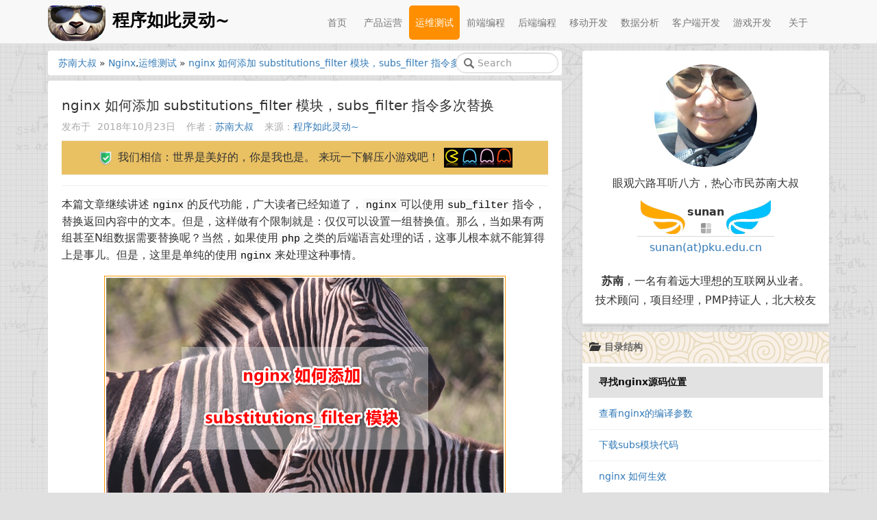

--- FILE ---
content_type: text/html; charset=UTF-8
request_url: https://newsn.net/say/nginx-subs_filter.html
body_size: 9575
content:
<!DOCTYPE html PUBLIC "-//W3C//DTD XHTML 1.0 Transitional//EN" "http://www.w3.org/TR/xhtml1/DTD/xhtml1-transitional.dtd"><html xmlns="http://www.w3.org/1999/xhtml" class="no-js" lang="zh-CN"><head><meta name="shenma-site-verification" content="060e548f2af836b2840692a9007db515_1582070783"/><meta charset="utf-8"><meta http-equiv="x-dns-prefetch-control" content="on"><meta name="renderer" content="webkit" /><meta name="force-rendering" content="webkit" /><meta http-equiv="X-UA-Compatible" content="IE=edge,chrome=1" /><meta name="referrer" content="always" /><meta name="viewport" content="width=device-width,initial-scale=1.0,maximum-scale=1.0,minimum-scale=1.0,user-scalable=no"><meta http-equiv="Cache-Control" content="no-transform" /><meta http-equiv="Cache-Control" content="no-siteapp" /><meta name="applicable-device" content="pc,mobile"><link rel="canonical" href="https://newsn.net/say/nginx-subs_filter.html" /><title>nginx 如何添加 substitutions_filter 模块，subs_filter 指令多次替换</title><meta name="description" content="🎅本篇文章继续讲述nginx的反代功能，广大读者已经知道了，nginx可以使用sub_filter指令，替换返回内容中的文本。但是，这样做有个限制就是：仅仅可以设置一组替换值。那么，当如果有两组甚..."><meta property="og:type" content="blog"/><meta property="og:image" content="/usr/ng/.jpg"/><meta property="og:release_date" content="2018年10月23日"/><meta property="og:title" content="nginx 如何添加 substitutions_filter 模块，subs_filter 指令多次替换"/><meta property="og:description" content="本篇文章继续讲述nginx的反代功能，广大读者已经知道了，nginx可以使用sub_filter指令，替换返回内容中的文本。但是，这样做有个限制就是：仅仅可以设置一组替换值。那么，当如果有两组甚..." /><meta property="og:author" content="苏南大叔"/><script type="application/ld+json"> { "@context": "https://ziyuan.baidu.com/contexts/cambrian.jsonld", "@id": "https://newsn.net/say/nginx-subs_filter.html", "appid": "1610244896918053", "title": "nginx 如何添加 substitutions_filter 模块，subs_filter 指令多次替换", "images": [ "/usr/ng/.jpg" ], "description": "本篇文章继续讲述nginx的反代功能，广大读者已经知道了，nginx可以使用sub_filter指令，替换返回内容中的文本。但是，这样做有个限制就是：仅仅可以设置一组替换值。那么，当如果有两组甚...", "pubDate": "2018-10-23T06:00:00" } </script><link rel="stylesheet" href="/usr/themes/panda/assets/dist/all.min.css?190106"><link href="/usr/themes/panda/assets/img/favicon.png" rel="icon" type="image/x-icon" /><link href="/usr/themes/panda/assets/img/favicon.png" rel="shortcut icon" type="image/x-icon" /><script src="/usr/themes/panda/assets/js/head.js"></script></head><body><nav class="navbar navbar-default navbar-fixed-top"><div class="container"><div class="navbar-header"><button type="button" class="navbar-toggle collapsed" data-toggle="collapse" data-target="#navbar" aria-expanded="false" aria-controls="navbar"><span class="sr-only">导航</span><span class="icon-bar"></span><span class="icon-bar"></span><span class="icon-bar"></span></button><a class="navbar-brand" href="/" title="苏南大叔的日记本：程序如此灵动~"><div id="logo">&nbsp;</div><div id="site">程序如此灵动~</div></a></div><div id="navbar" class="navbar-collapse collapse"><ul class="nav navbar-nav navbar-right" id="navbar-special"><li><a href="/about.html" title="苏南大叔到底是谁？" rel="nofollow">关于</a></li></ul><ul class="nav navbar-nav navbar-right"><li class="category-level-0 category-parent"><a href="https://newsn.net/category/product/">产品运营</a></li><li class="category-level-0 category-parent"><a href="https://newsn.net/category/safe/">运维测试</a><ul class="nav navbar-nav navbar-right"><li class="category-level-1 category-child category-level-odd"><a href="https://newsn.net/category/docker/">Docker</a></li><li class="category-level-1 category-child category-level-odd"><a href="https://newsn.net/category/nginx/">Nginx</a></li><li class="category-level-1 category-child category-level-odd"><a href="https://newsn.net/category/centos/">Centos</a></li><li class="category-level-1 category-child category-level-odd"><a href="https://newsn.net/category/mac/">Mac</a></li><li class="category-level-1 category-child category-level-odd"><a href="https://newsn.net/category/tomcat/">tomcat</a></li></ul></li><li class="category-level-0 category-parent"><a href="https://newsn.net/category/front/">前端编程</a><ul class="nav navbar-nav navbar-right"><li class="category-level-1 category-child category-level-odd"><a href="https://newsn.net/category/react/">react</a></li><li class="category-level-1 category-child category-level-odd"><a href="https://newsn.net/category/vue/">vue</a></li><li class="category-level-1 category-child category-level-odd"><a href="https://newsn.net/category/miniapp/">小程序</a></li><li class="category-level-1 category-child category-level-odd"><a href="https://newsn.net/category/webpack/">webpack</a></li><li class="category-level-1 category-child category-level-odd"><a href="https://newsn.net/category/redux/">redux</a></li><li class="category-level-1 category-child category-level-odd"><a href="https://newsn.net/category/html/">HTML</a></li></ul></li><li class="category-level-0 category-parent"><a href="https://newsn.net/category/server/">后端编程</a><ul class="nav navbar-nav navbar-right"><li class="category-level-1 category-child category-level-odd"><a href="https://newsn.net/category/php/">php</a></li><li class="category-level-1 category-child category-level-odd"><a href="https://newsn.net/category/node/">node</a></li><li class="category-level-1 category-child category-level-odd"><a href="https://newsn.net/category/java/">java</a></li><li class="category-level-1 category-child category-level-odd"><a href="https://newsn.net/category/rust/">rust</a></li></ul></li><li class="category-level-0 category-parent"><a href="https://newsn.net/category/mobile/">移动开发</a></li><li class="category-level-0 category-parent"><a href="https://newsn.net/category/data/">数据分析</a><ul class="nav navbar-nav navbar-right"><li class="category-level-1 category-child category-level-odd"><a href="https://newsn.net/category/python/">python</a></li><li class="category-level-1 category-child category-level-odd"><a href="https://newsn.net/category/R/">R</a></li><li class="category-level-1 category-child category-level-odd"><a href="https://newsn.net/category/kg/">知识图谱</a></li><li class="category-level-1 category-child category-level-odd"><a href="https://newsn.net/category/graphql/">GraphQL</a></li><li class="category-level-1 category-child category-level-odd"><a href="https://newsn.net/category/decode/">加密解密</a></li><li class="category-level-1 category-child category-level-odd"><a href="https://newsn.net/category/mysql/">MySQL</a></li><li class="category-level-1 category-child category-level-odd"><a href="https://newsn.net/category/ml/">机器学习</a></li><li class="category-level-1 category-child category-level-odd"><a href="https://newsn.net/category/ldap/">LDAP</a></li><li class="category-level-1 category-child category-level-odd"><a href="https://newsn.net/category/huggingface/">大模型</a></li></ul></li><li class="category-level-0 category-parent"><a href="https://newsn.net/category/client/">客户端开发</a><ul class="nav navbar-nav navbar-right"><li class="category-level-1 category-child category-level-odd"><a href="https://newsn.net/category/electron/">Electron</a></li><li class="category-level-1 category-child category-level-odd"><a href="https://newsn.net/category/gis/">GIS开发</a></li><li class="category-level-1 category-child category-level-odd"><a href="https://newsn.net/category/cpp/">cpp</a></li></ul></li><li class="category-level-0 category-parent"><a href="https://newsn.net/category/game/">游戏开发</a></li></ul><ul class="nav navbar-nav navbar-right" id="navbar-special2"><li><a href="/" title="程序如此灵动~">首页</a></li></ul></div></div></nav><div class="wrapper"><div class="container"><div class="row"><div class="col-md-8" id="leftbody"><div class="main" id="main"><div class="bread"><div class="crumbs_patch"><a href="/" title="苏南大叔的日记本">苏南大叔</a> &raquo; <a href="https://newsn.net/category/nginx/" title="Nginx">Nginx</a>,<a href="https://newsn.net/category/safe/" title="运维测试">运维测试</a> &raquo; <a href="https://newsn.net/say/nginx-subs_filter.html" title="nginx 如何添加 substitutions_filter 模块，subs_filter 指令多次替换">nginx 如何添加 substitutions_filter 模块，subs_filter 指令多次替换</a></div><div id="search-area"><form class="navbar-form" role="search" method="post" action="/action/search/"><div class="form-input"><input class="form-control js-search" name="s" placeholder="Search" autocomplete="off" value=""/><button class="button fa icon-search" type="submit"></button></div></form></div></div><style> .su_smart_page{ margin:15px; border-bottom:1px solid #000000; height:45px; line-height:30px; padding:0 !important; } .su_smart_page li{ padding:3px 10px; display:inline-block; float:left; border:1px solid #ffffff; border-bottom:none; margin-right:1px !important; } .su_smart_page li:hover,.su_smart_page li.hover{ background:red; border:1px solid #000000; border-bottom:none; border-radius:15px 15px 0px 0px; } .su_smart_page li a{ text-decoration:none; border-bottom:none !important; } .su_smart_page li:hover a,.su_smart_page li.hover a{ color:#ffffff; } </style><div class="boxcont"><article class="post"><header class="post-head"><h1 class="post-title">nginx 如何添加 substitutions_filter 模块，subs_filter 指令多次替换</h1><span style="color: #aaa">发布于</span><time datetime="2018-10-23T06:00:00" class="post-time">2018年10月23日</time> &nbsp;&nbsp; <span style="color: #aaa">作者：<a href="/" title="程序如此灵动~" rel="nofollow">苏南大叔</a></span> &nbsp;&nbsp; <span style="color: #aaa">来源：<a href="/" title="程序如此灵动~" rel="nofollow">程序如此灵动~</a></span></header><section class="post-content" id="toc_content"><div class="shang_str"><img src="/usr/themes/panda/assets/img/icon/ok.png"/> 我们相信：世界是美好的，你是我也是。 <span style="font-size:bold;cursor:pointer;" onclick="javascript:startGame()"> 来玩一下解压小游戏吧！ <img src="/usr/themes/panda/assets/game/game.png" style="width:100px"></span></div><hr style="margin:15px 0px;"/><p>本篇文章继续讲述<code>nginx</code>的反代功能，广大读者已经知道了，<code>nginx</code>可以使用<code>sub_filter</code>指令，替换返回内容中的文本。但是，这样做有个限制就是：仅仅可以设置一组替换值。那么，当如果有两组甚至N组数据需要替换呢？当然，如果使用<code>php</code>之类的后端语言处理的话，这事儿根本就不能算得上是事儿。但是，这里是单纯的使用<code>nginx</code>来处理这种事情。</p><p><figure><a class='shang' href="/shang.html" target="_blank"><img loading="lazy" src="/usr/img/water/7d/7d790bc450320876.png" title="解决了问题，节约了时间！我要为苏南大叔买瓶饮料！ - nginx-subs" alt="苏南大叔：nginx 如何添加 substitutions_filter 模块，subs_filter 指令多次替换 - nginx-subs" style="width:580px;height:360px;" /></a><figcaption>nginx 如何添加 substitutions_filter 模块，subs_filter 指令多次替换（图4-1）</figcaption></figure></p><p>那么这个需求的答案就是：<code>substitutions_filter</code>模块，这个模块并不是<code>nginx</code>官方自带的，是属于第三方模块。所以，这里需要重新编译<code>nginx</code>。</p><p>本文中的测试环境是：<code>centos7.5</code>，<code>宝塔 5.9.0</code>，<code>nginx 1.14</code>，<code>substitutions_filter 0.64</code>。</p><h2>寻找<code>nginx</code>源码位置</h2><p>本文的写作环境是基于<code>centos7.5</code>下面的<code>宝塔5.9.0</code>的。那么<code>nginx</code>的代码，也是由宝塔提供的。那么通过查找得知：宝塔的<code>nginx</code>的源码位置为：<code>/www/server/nginx/src/</code>。记下这个路径。如果说为啥断定这个目录是<code>nginx</code>的源码目录，大家可以看看，这个目录下面，是不是有个<code>makefile</code>文件，这是很明显的标志的。</p><p><figure><a class='shang' href="/shang.html" target="_blank"><img loading="lazy" src="/usr/img/water/31/31d19be3be34dbf4.png" title="解决了问题，节约了时间！我要为苏南大叔买瓶饮料！ - nginx_src" alt="苏南大叔：nginx 如何添加 substitutions_filter 模块，subs_filter 指令多次替换 - nginx_src" style="width:580px;height:360px;" /></a><figcaption>nginx 如何添加 substitutions_filter 模块，subs_filter 指令多次替换（图4-2）</figcaption></figure></p><h2>查看<code>nginx</code>的编译参数</h2><p>因为大家都知道<code>nginx</code>的编译选项不同，最终得到的可执行文件，也是有较大区别的。所以，这里，查看<code>nginx</code>的编译选项，还是非常有必要的。查看的方式很简单。代码如下：</p><pre><code class="lang-bash">nginx -V</code></pre><p>注意这里的是<code>-V</code>，不是<code>-v</code>。是大写字母<code>V</code>，否则得不到详细的编译参数信息。</p><p>返回值类似如下：</p><pre><code class="lang-bash">nginx version: nginx/1.14.0
built by gcc 4.8.5 20150623 (Red Hat 4.8.5-28) (GCC)
built with OpenSSL 1.0.2l  25 May 2017
TLS SNI support enabled
configure arguments: --user=www --group=www --prefix=/www/server/nginx --with-openssl=/www/server/nginx/src/openssl --add-module=/www/server/nginx/src/ngx_devel_kit --add-module=/www/server/nginx/src/lua_nginx_module --add-module=/www/server/nginx/src/ngx_cache_purge --add-module=/www/server/nginx/src/nginx-sticky-module --add-module=/www/server/nginx/src/nginx-http-concat --with-http_stub_status_module --with-http_ssl_module --with-http_v2_module --with-http_image_filter_module --with-http_gzip_static_module --with-http_gunzip_module --with-stream --with-stream_ssl_module --with-ipv6 --with-http_sub_module --with-http_flv_module --with-http_addition_module --with-http_realip_module --with-http_mp4_module --with-ld-opt=-Wl,-E --with-pcre=pcre-8.40 --with-ld-opt=-ljemalloc</code></pre><p>上述内容中的<code>configure arguments</code>后面的值，就是苏南大叔的目标字符串。记下这些选项，备用。</p><h2>下载<code>subs</code>模块代码</h2><p><code>substitutions_filter_module</code> 项目地址是：</p><ul><li><a href='/go/da59ekROhsv0zSJCt6ae6URCGW3Phxae_l55BJ9c7_gUdcaa-aVRM1qr1PYt4eHzAYFZyrxkWFDVWJfM5jkJylgjJMhOYtJ2vgWkZyA0xWz5krdGg9o5wilj93GtvQ' title='https://github.com/yaoweibin/ngx_http_substitutions_filter_module' target='_blank' class='txt_a' rel='nofollow'>https://github.com/yaoweibin/ngx_http_substitutions_filter_module</a></li></ul><p>截至到发稿，这个最新版本是<code>0.6.4</code>。貌似作者好几年没有更新代码了。</p><p><figure><a class='shang' href="/shang.html" target="_blank"><img loading="lazy" src="/usr/img/water/d6/d6fc7a5a5927a2c0.png" title="解决了问题，节约了时间！我要为苏南大叔买瓶饮料！ - subs_release" alt="苏南大叔：nginx 如何添加 substitutions_filter 模块，subs_filter 指令多次替换 - subs_release" style="width:580px;height:360px;" /></a><figcaption>nginx 如何添加 substitutions_filter 模块，subs_filter 指令多次替换（图4-3）</figcaption></figure></p><pre><code class="lang-bash">cd &lt;nginx_src_folder&gt;
git clone git://github.com/yaoweibin/ngx_http_substitutions_filter_module.git
./configure &lt;原有的configure arguments&gt;  --add-module=&lt;nginx_src_folder&gt;/ngx_http_substitutions_filter_module
make&amp;&amp;make install</code></pre><p>注意替换<code>&lt;原有的configure arguments&gt;</code>为真实得到的原有配置项目。替换<code>&lt;nginx_src_folder&gt;</code>为你的真实源码目录，在本文中，此值为：<code>/www/server/nginx/src/</code>。</p><blockquote><p>如果是第二次安装，可能需要的清理命令是：</p><pre><code class="lang-bash">cd /www/server/nginx/src/
make clean
rm -rf ngx_http_substitutions_filter_module/</code></pre></blockquote><p>比如对于苏南大叔来说，命令行应该是这样的：</p><pre><code class="lang-bash">cd /www/server/nginx/src/
git clone git://github.com/yaoweibin/ngx_http_substitutions_filter_module.git
./configure --user=www --group=www --prefix=/www/server/nginx --with-openssl=/www/server/nginx/src/openssl --add-module=/www/server/nginx/src/ngx_devel_kit --add-module=/www/server/nginx/src/lua_nginx_module --add-module=/www/server/nginx/src/ngx_cache_purge --add-module=/www/server/nginx/src/nginx-sticky-module --add-module=/www/server/nginx/src/nginx-http-concat --with-http_stub_status_module --with-http_ssl_module --with-http_v2_module --with-http_image_filter_module --with-http_gzip_static_module --with-http_gunzip_module --with-stream --with-stream_ssl_module --with-ipv6 --with-http_sub_module --with-http_flv_module --with-http_addition_module --with-http_realip_module --with-http_mp4_module --with-ld-opt=-Wl,-E --with-pcre=pcre-8.40 --with-ld-opt=-ljemalloc --add-module=/www/server/nginx/src/ngx_http_substitutions_filter_module
make&amp;&amp;make install</code></pre><p>在<code>configure</code>的时候，一定要注意查看输出的日志，可能因为会有些参数不合适，需要被删除掉。如果是严格按照<code>nginx -V</code>取得的编译参数，一般来说，不会有问题的。</p><p>编译的过程比较漫长，经过极其漫长的等待后，苏南大叔在<code>/www/server/nginx/src/objs/</code>下面，发现了新生成的<code>nginx</code>文件。</p><p><figure><a class='shang' href="/shang.html" target="_blank"><img loading="lazy" src="/usr/img/water/36/361204c2e2fba548.png" title="解决了问题，节约了时间！我要为苏南大叔买瓶饮料！ - nginx_src2" alt="苏南大叔：nginx 如何添加 substitutions_filter 模块，subs_filter 指令多次替换 - nginx_src2" style="width:580px;height:360px;" /></a><figcaption>nginx 如何添加 substitutions_filter 模块，subs_filter 指令多次替换（图4-4）</figcaption></figure></p><h2><code>nginx</code> 如何生效</h2><p>正常来说，<code>install</code>之后就可以生效了。</p><pre><code class="lang-bash">make install</code></pre><p>生效后的<code>nginx</code>位置是：<code>/www/server/nginx/sbin/nginx</code>。</p><h2>没生效的话，补救措施</h2><p>但是，如果没有生效，我们还可以手工操作一下。</p><p>第一步：通过<code>which</code>命令，可以获得当前<code>nginx</code>的位置。注意得到的路径值可能有出入。</p><pre><code class="lang-bash">which nginx</code></pre><p>返回值：</p><pre><code class="lang-bash">/usr/bin/nginx</code></pre><p>第二步：手工替换<code>nginx</code>:</p><pre><code class="lang-bash">systemctl stop nginx
rm -rf /usr/bin/nginx_old
mv /usr/bin/nginx /usr/bin/nginx_old
cp /www/server/nginx/src/objs/nginx /usr/bin/
systemctl start nginx</code></pre><h2>使用范例</h2><p>新的指令为<code>subs_filter</code>，完全对标的是：<code>sub_filter</code>。那么，就可以在<code>nginx</code>的配置中，多次设置<code>subs_filter</code>即可。在配置中，还可以使用正则表达式和变量。</p><pre><code class="lang-conf">subs_filter_types text/html text/css text/xml;
subs_filter st(\d*).example.com $1.example.com ir;
subs_filter a.example.com s.example.com;
subs_filter http://$host https://$host;</code></pre><p>在这里，苏南大叔推荐您再回头看看<code>nginx</code>设置代理的方法。</p><ul><li><a href='https://newsn.net/say/nginx-sub_filter.html' target='_blank'>https://newsn.net/say/nginx-sub_filter.html</a></li></ul><h2>结论</h2><p><code>nginx</code> 添加了 <code>substitutions_filter</code> 模块之后，就可以愉快地使用 <code>subs_filter</code> 指令多次替换文本了。但是，这个就是最终的答案了么？不，因为，你会发现对于某些被代理的网站，你的文本替换，会失败的。那么，这究竟是为什么呢？</p><p>请查看苏南大叔的后续文章，了解<code>sub_filter</code>和<code>subs_filter</code> 替换失败的处理方案。</p><ul><li><a href='https://newsn.net/tag/nginx/' target='_blank'>https://newsn.net/tag/nginx/</a></li></ul><div style="width:100%;height:90px;vertical-align:center;text-align:center;"><img src="/usr/themes/panda/assets/img/icon/end.gif" style="border:none;max-width:25%;"/></div><div class="shang_str animated rubberBand" style="margin-top:15px;"><img src="/usr/themes/panda/assets/img/icon/ok.png"/> 如果本文对您有帮助，或者节约了您的时间，欢迎打赏瓶饮料，建立下友谊关系。<br/><img src="/usr/themes/panda/assets/img/icon/stop.png"/> 本博客不欢迎：各种镜像采集行为。请尊重原创文章内容，转载请保留作者链接。 </div><div class="icon_area"><p><img src="/usr/themes/panda/assets/img/icon/ok.png"> &nbsp;【福利】<a target="_blank" referrerpolicy="no-referrer" rel="nofollow" title="赞助商链接" href="https://cloud.tencent.com/act/cps/redirect?redirect=1077&cps_key=0a0a6da313aae15bc73a32f789e2730e&from=console"> 腾讯云最新爆款活动！1核2G云服务器首年50元！</a></p><p><img src="/usr/themes/panda/assets/img/icon_big/winrar.png"> &nbsp;【源码】<a href="/shang.html" target="_blank">本文代码片段及相关软件，请点此获取更多信息</a></p><p><img src="/usr/themes/panda/assets/img/favicon.png"> &nbsp;【绝密】秘籍文章入口，仅传授于有缘之人 <img src="/usr/themes/panda/assets/img/icon/arrow.gif" style="display:inline-block;border:none;width:auto;"><strong> &nbsp; <a href="/baidu.php?s=nginx" target="_blank" rel="nofollow" referrerpolicy="no-referrer" title="苏南大叔的 nginx 精彩经验文章" ><span style="font-size:16px;color:#0066cc">nginx</span></a> &nbsp;&nbsp; <a href="https://www.baidu.com/s?word=proxy%20苏南大叔&oq=proxy&sa=tb&ts=119" target="_blank" rel="nofollow" referrerpolicy="no-referrer" title="苏南大叔的 nginx 精彩经验文章" ><span style="font-size:16px;color:#0066cc">proxy</span></a></strong></p></div></section><footer class="post-foot-warp"><ul class="post-tag fl"><li><span class="glyphicon glyphicon-tags" aria-hidden="true"></span><a href="https://newsn.net/tag/nginx/">nginx</a></li><li><a href="https://newsn.net/tag/proxy/">proxy</a></li></ul></footer></article></div><div class="boxcont clearfix" id="nav-post-near"><ul><li id="post-prev"><a href="https://newsn.net/say/nginx-sub_filter.html" title="宝塔面板的 nginx 如何设置反代功能？sub_filter 指令使用方法">宝塔面板的 nginx 如何设置反代功能？sub_filter 指令使用方法</a></li><li id="post-next"><a href="https://newsn.net/say/cloudreve.html" title="国产开源云盘软件 cloudreve ，新手安装教程">国产开源云盘软件 cloudreve ，新手安装教程</a></li></ul></div><div class="boxcont clearfix" id="nav-post-related-img"><ul class="list animatedParent"><li class=""><a href="https://newsn.net/say/nginx-brotil.html" title="如何理解和启用brotil压缩？和gzip类似的brotil压缩" target="_blank"><div class="img" style="background-image: url()"></div></a><span>如何理解和启用brotil压缩？和gzip类似的brotil压缩</span></li><li class="hover"><a href="https://newsn.net/say/postman-options.html" title="如何利用postman模拟options请求？nginx测试cors" target="_blank"><div class="img" style="background-image: url(/usr/img/water/1e/1e12d5953393f388.png)"></div></a><span>如何利用postman模拟options请求？nginx测试cors</span></li><li class=""><a href="https://newsn.net/say/nginx-cors.html" title="Nginx配置，如何支持 CORS？多来源域名安全配置" target="_blank"><div class="img" style="background-image: url(/usr/img/water/9e/9ee2ed5fa2ceb8d3.png)"></div></a><span>Nginx配置，如何支持 CORS？多来源域名安全配置</span></li><li class="hover"><a href="https://newsn.net/say/nginx-auth_request.html" title="nginx的auth_request模块，如何改写401状态码默认行为？" target="_blank"><div class="img" style="background-image: url(/usr/img/water/74/74d73228ceebbddd.png)"></div></a><span>nginx的auth_request模块，如何改写401状态码默认行为？</span></li><li class=""><a href="https://newsn.net/say/nginx-error-page.html" title="nginx如何自定义错误页面？如何改变状态码？" target="_blank"><div class="img" style="background-image: url(/usr/img/water/48/485bf56b64bf47a9.png)"></div></a><span>nginx如何自定义错误页面？如何改变状态码？</span></li><li class="hover"><a href="https://newsn.net/say/nginx-buffer.html" title="nginx缓存，如何禁用nginx缓存输出？php的分段输出需求" target="_blank"><div class="img" style="background-image: url(/usr/img/water/47/47135e3f0f97e307.png)"></div></a><span>nginx缓存，如何禁用nginx缓存输出？php的分段输出需求</span></li></ul></div><div id="comments"><header class="post-head"></header><div class="typo"><div id="respond-post-4529" class="respond"><div class="cancel-comment-reply"><a id="cancel-comment-reply-link" href="https://newsn.net/say/nginx-subs_filter.html#respond-post-4529" rel="nofollow" style="display:none" onclick="return TypechoComment.cancelReply();">取消回复</a></div><div class="shang_str"><img src="/usr/themes/panda/assets/img/icon/sun.gif"> 万水千山总是情，赏个评论行不行，点赞评论显真情~ </div><div class="post-info"><link rel = 'stylesheet' href = '/usr/plugins/SNAuth/asset/oauth.css'><span class = 'github_login_icon'>使用GitHub登陆</span><script src = '/usr/plugins/SNAuth/asset/oauth.js'></script> &nbsp; <a href="https://newsn.net/say/github-oauth-flow.html" id="oauth_article" style="text-decoration:underline;">Github OAuth原理解析</a> &nbsp; <a href="/shang.html" class="btn btn-warning">高兴打赏一下</a></div><form method="post" action="https://newsn.net/say/nginx-subs_filter.html/comment" id="comment-form" role="form"><p><input type="hidden" name="cid" value="4529" /><input type="hidden" name="permalink" value="https://newsn.net/say/nginx-subs_filter.html" /><input type="hidden" name="parent" value="0" /><textarea rows="5" cols="50" name="text" id="textarea" class="textarea" required placeholder="评论可见，就是想感知一下大家的存在。不想评论的话，看上下文，比如附近的图片，都是留有足够线索的。写过的文章，可以提问题。没写过的，我也很可能不知道。要不加群讨论一下吧？QQ群号：175454274。回复无意义言语的（比如:111,666之类），将会被拉入黑名单！" ></textarea></p><p><button type="submit" class="submit btn" style="width:20%;display:none;">提交评论</button></p></form></div></div></div><script> var vip_cid = "4529"; </script><div id="foot_bar" class="boxcont clearfix"><a href="javascript:void(0)" id="foot_bar_prev" rel="nofollow">前一篇</a><a href="javascript:void(0)" id="foot_bar_next" rel="nofollow">后一篇</a><a href="/about.html" style="float:right" rel="nofollow" title="苏南大叔是谁？">联系苏南</a><a href="/shang.html" id="foot_bar_shang" style="float:right" rel="nofollow" title="苏南大叔感谢老铁的支持~">打赏大叔</a><a target="_blank" referrerpolicy="no-referrer" rel="nofollow" title="赞助商链接" style="float:right" rel="nofollow" href="https://cloud.tencent.com/act/cps/redirect?redirect=1077&cps_key=0a0a6da313aae15bc73a32f789e2730e&from=console"> 【真香警告】本站同款服务器，赞助商腾讯云</a></div></div></div><aside class="col-md-4" id="rightbar"><section class="box-art "><div class="info"><a href="/about.html" title="一名有着远大理想的互联网从业者~"><img src="/usr/themes/panda/assets/img/sunan.jpg" alt="sunan" width="150" height="150" alt="sunan"/></a><p>眼观六路耳听八方，热心市民苏南大叔</p><span class="name">sunan</span><p class="email"><a href="mailto:sunan@pku.edu.cn">sunan(at)pku.edu.cn</a></p><p style="text-align: center;padding:10px;"><strong>苏南</strong>，一名有着远大理想的互联网从业者。<br/> 技术顾问，项目经理，PMP持证人，北大校友<br/></p></div></section><div id="box-art-box"><section class="box-art" id="toc_box"><div class="article"><div class="cell"><span class="glyphicon glyphicon-folder-open" aria-hidden="true"></span><span class="fcolor">目录结构</span></div><div id="toc" style="background:#fff;position:relative;width:95%;border:none;margin:5px auto;"></div></div></section><section class="box-art" id="relate_article"><div class="article"><div class="cell"><span class="glyphicon glyphicon-folder-open" aria-hidden="true"></span><span class="fcolor">相关文章</span></div><ul class="list"><li class="cell"><a href="https://newsn.net/say/nginx-brotil.html" title="如何理解和启用brotil压缩？和gzip类似的brotil压缩" target="_blank"> 如何理解和启用brotil压缩？和gzip类似的brotil压缩 </a></li><li class="cell"><a href="https://newsn.net/say/postman-options.html" title="如何利用postman模拟options请求？nginx测试cors" target="_blank"> 如何利用postman模拟options请求？nginx测试cors </a></li><li class="cell"><a href="https://newsn.net/say/nginx-cors.html" title="Nginx配置，如何支持 CORS？多来源域名安全配置" target="_blank"> Nginx配置，如何支持 CORS？多来源域名安全配置 </a></li><li class="cell"><a href="https://newsn.net/say/nginx-auth_request.html" title="nginx的auth_request模块，如何改写401状态码默认行为？" target="_blank"> nginx的auth_request模块，如何改写401状态码默认行为？ </a></li><li class="cell"><a href="https://newsn.net/say/nginx-error-page.html" title="nginx如何自定义错误页面？如何改变状态码？" target="_blank"> nginx如何自定义错误页面？如何改变状态码？ </a></li><li class="cell"><a href="https://newsn.net/say/nginx-buffer.html" title="nginx缓存，如何禁用nginx缓存输出？php的分段输出需求" target="_blank"> nginx缓存，如何禁用nginx缓存输出？php的分段输出需求 </a></li></ul></div></section><section class="box-art" id="random_article2"><div class="article"><div class="cell"><span class="glyphicon glyphicon-folder-open" aria-hidden="true"></span><span class="fcolor">可能喜欢</span></div><ul class="list"><li class="cell"><a href="https://newsn.net/say/querylist-destruct.html" title="QueryList 如何释放资源内存占用" target="_blank">QueryList 如何释放资源内存占用</a></li><li class="cell"><a href="https://newsn.net/say/phpdoc.html" title="如何利用phpdoc生成项目文档？phpdoc@3如何下载使用" target="_blank">如何利用phpdoc生成项目文档？phpdoc@3如何下载使用</a></li><li class="cell"><a href="https://newsn.net/say/querylist.html" title="php 数据抓取类库 QueryList ，如何安装使用？" target="_blank">php 数据抓取类库 QueryList ，如何安装使用？</a></li><li class="cell"><a href="https://newsn.net/say/app-f12.html" title="UI自动化分析Windows程序控件结构，主流工具合集" target="_blank">UI自动化分析Windows程序控件结构，主流工具合集</a></li></ul></div></section></div></aside></div></div></div><footer id="bottom"><div class="content"><div class="inner"><div class="foot-warp"><p style="text-align:center;text-indent:0em;"> &copy; 2025 <a href="/">程序如此灵动~</a>. &nbsp; <span id="beianhao" style="display:inline-block"></span></p><p style="text-align:center;text-indent:0em;"> Email:<a href='mailto:sunan@pku.edu.cn'>sunan@pku.edu.cn</a></p><p style="text-align:center;text-indent:0em;"> (<b>English/中文</b>/Français/Español/한국어/にほんご) </p></div></div></div></footer><div style="display: none;" id="rocket-to-top"><div style="opacity:0;display: block;" class="level-2"></div><div class="level-3"></div></div><div class="modal fade" id="confirm-shang" tabindex="-1" role="dialog" aria-labelledby="myModalLabel" aria-hidden="true"><div class="modal-dialog" style="max-width:580px;"><div class="modal-content"><div class="modal-header"><button type="button" class="close" data-dismiss="modal" aria-hidden="true">&times;</button><h4 class="modal-title" id="myModalLabel"><img src="/usr/themes/panda/assets/img/icon/sun.gif"/>检测到了复制动作，那么是否解决了您的问题？ </h4></div><div class="modal-body" style="text-align:center;padding:50px 0px;"><table><tr><td><img src="/usr/themes/panda/assets/img/icon/stop.png"/></td><td>原创不易，转载请保留链接，谢绝镜像采集</td></tr><tr><td><img src="/usr/themes/panda/assets/img/icon/ok.png"/></td><td>如果能解决您的困扰，那么想必定是极好的</td></tr><tr><td><img src="/usr/themes/panda/assets/img/icon/qq.png"/></td><td><a href="/group.html" target="_blank" style="color:red;font-weight:bold;">快来这里！大家都在这儿等你讨论这个问题</a></td></tr></table></div><div class="modal-footer" style="text-align:center;"><a class="btn btn-success btn-shang" href="/shang.html" target="_blank">解决了，打赏一下</a> &nbsp;&nbsp; <a class="btn btn-danger btn-about" href="/group.html" target="_blank">木解决，讨论一下</a></div></div></div></div><!--[if lt IE 9]><script src="/usr/themes/panda/assets/lib/html5shiv-3.7.3/html5.min.js"></script><script src="/usr/themes/panda/assets/lib/respond-1.4.2/respond.min.js"></script><![endif]--><script src="/usr/themes/panda/assets/dist/all.min.js?190112"></script></body></html>

--- FILE ---
content_type: text/css
request_url: https://newsn.net/usr/plugins/SNAuth/asset/oauth.css
body_size: 19
content:
.github_login_icon{
    cursor:pointer;
    background-color: #3498db;
    border: 0;
    color: #fff;
    cursor: pointer;
    padding: 8px 10px;
    display:inline-block;
}

--- FILE ---
content_type: application/javascript
request_url: https://newsn.net/usr/plugins/SNAuth/asset/oauth.js
body_size: 460
content:
function getElementsByClassName(node, classname) {
    if (node.getElementsByClassName) {
        //使用现有方法
        return node.getElementsByClassName(classname);
    } else {
        var results = new Array();
        var elems = node.getElementsByTagName("*");
        for (var i = 0; i < elems.length; i++) {
            if (elems[i].className.indexOf(classname) != -1) {
                results[results.length] = elems[i];
            }
        }
        return results;
    }
}
(function () {
    var icons = document.getElementsByClassName("github_login_icon");
    for (var i = 0; i < icons.length; i++) {
        icons[i].onclick = function () {
            var iWidth = 360;                          //弹出窗口的宽度; 
            var iHeight = 620;                         //弹出窗口的高度; 
            var iTop = (window.screen.availHeight - 30 - iHeight) / 2;
            var iLeft = (window.screen.availWidth - 10 - iWidth) / 2;
            var next_url = (document.location.host == "newsn.com.cn") ? "/oauth/github2/" : "/oauth/github/";
            window.open(next_url, '_blank', 'height=' + iHeight + ',,innerHeight=' + iHeight + ',width=' + iWidth + ',innerWidth=' + iWidth + ',top=' + iTop + ',left=' + iLeft + ',status=no,toolbar=no,menubar=no,location=no,resizable=no,scrollbars=0,titlebar=no');
        };
    }
})();

--- FILE ---
content_type: application/javascript
request_url: https://newsn.net/usr/themes/panda/assets/js/head.js
body_size: 139
content:
var host = location.host;
host = host.replace("www.", "");
if (host != "newsn.net") {
  // php端判断，有变量混乱bug，文章里面加js，被替换... 只有这里可以...
  if (location.pathname == "/about.html") {
    document.location.href = "https://newsn.net/about.html";
  }
}